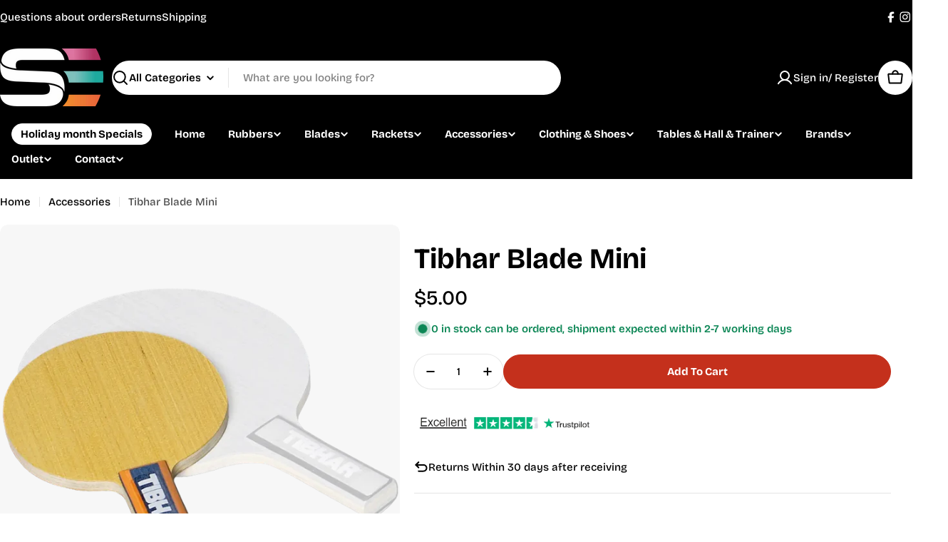

--- FILE ---
content_type: text/css
request_url: https://en.tabletennisstore.eu/cdn/shop/t/41/assets/component-multicolumn-card.css?v=53433550452750083841764888462
body_size: 261
content:
.multicolumn-card:not(.color-scheme-inherit){--px: 2rem;--py: 2.4rem;padding:var(--py) var(--px)}@media (max-width: 767.98px){.multicolumn-card:not(.color-scheme-inherit){--px: 1.6rem}}.multicolumn-card-wrapper:not(.color-scheme-inherit){transition:box-shadow var(--duration-default) ease-in-out;border-radius:var(--blocks-radius)}.multicolumn-card-wrapper:not(.color-scheme-inherit):hover{box-shadow:0 0 3.2rem rgba(var(--color-foreground),.1)}.multicolumn-card__image{display:inline-block;vertical-align:top;max-width:100%;width:var(--icon-size);margin-bottom:var(--image-spacing-bottom, 2rem);height:fit-content}@media (max-width: 767.98px){.multicolumn-card__image{margin-bottom:var(--image-spacing-bottom-mobile, 1.6rem)}}.multicolumn-card--image-full{--icon-size: 100%}.multicolumn-card--image-full img{width:100%}.multicolumn-card--image-icon{--icon-size: var(--img-max)}@media (max-width: 767.98px){.multicolumn-card--image-icon{--icon-size: var(--img-max-mb)}}.multicolumn-card--image-icon .multicolumn-card__image{color:var(--icon-color)}.multicolumn-card--layout-left .multicolumn-card__image{margin:0}.multicolumn-card--layout-left .rich-text--tight{--text-margin-top: .4rem;--child-margin-top: 1.6rem}.multicolumn-card__title,.multicolumn-card__text{word-break:break-word}.multicolumn-card__count{grid-template-columns:fit-content(100%) 1fr;margin-bottom:var(--count-spacing, 1.2rem)}@media (max-width: 767.98px){.multicolumn-card__count{margin-bottom:var(--count-spacing-mobile, .8rem)}}.multicolumn-card__count:after{content:"";width:100%;height:2px;display:block;border-bottom:2px dashed rgba(var(--color-border),var(--color-border-alpha, 1))}.multicolumn-card__divider{position:absolute;top:0;inset-inline-end:calc(-1 * var(--f-column-gap) / 2);border-inline-end:1px solid rgba(var(--color-border),var(--color-border-alpha, 1));height:100%}.multicolumn-card-wrapper:last-child .multicolumn-card__divider{display:none}@media (max-width: 767.98px){.swipe-mobile .multicolumn-card-wrapper .multicolumn-card__divider{display:block}.swipe-mobile .multicolumn-card-wrapper:last-child .multicolumn-card__divider{display:none}}@media (min-width: 1280px){.hidden--desktop{display:none}}@media (min-width: 1024px) and (max-width: 1279.98px){.hidden--laptop{display:none}}@media (min-width: 768px) and (max-width: 1023.98px){.hidden--tablet{display:none}}@media (max-width: 767.98px){.hidden--mobile{display:none}}@media (min-width: 768px){.section__content.swiper{width:100%}}@media (min-width: 768px) and (max-width: 1023.98px){.multicolumn-icon.section-header-standing-column .section__header{text-align:center}}@media (min-width: 1024px){.multicolumn-icon.section-header-standing-column .section__container{display:grid;grid-template-columns:minmax(0,2fr) minmax(0,5fr);column-gap:var(--header-padding-bottom-large)}.multicolumn-icon.section-header-standing-column .section__content{grid-area:1/2/end/end}.multicolumn-icon.section-header-standing-column .section__header{--header-padding-bottom: 0;row-gap:4rem;margin:0}}
/*# sourceMappingURL=/cdn/shop/t/41/assets/component-multicolumn-card.css.map?v=53433550452750083841764888462 */
